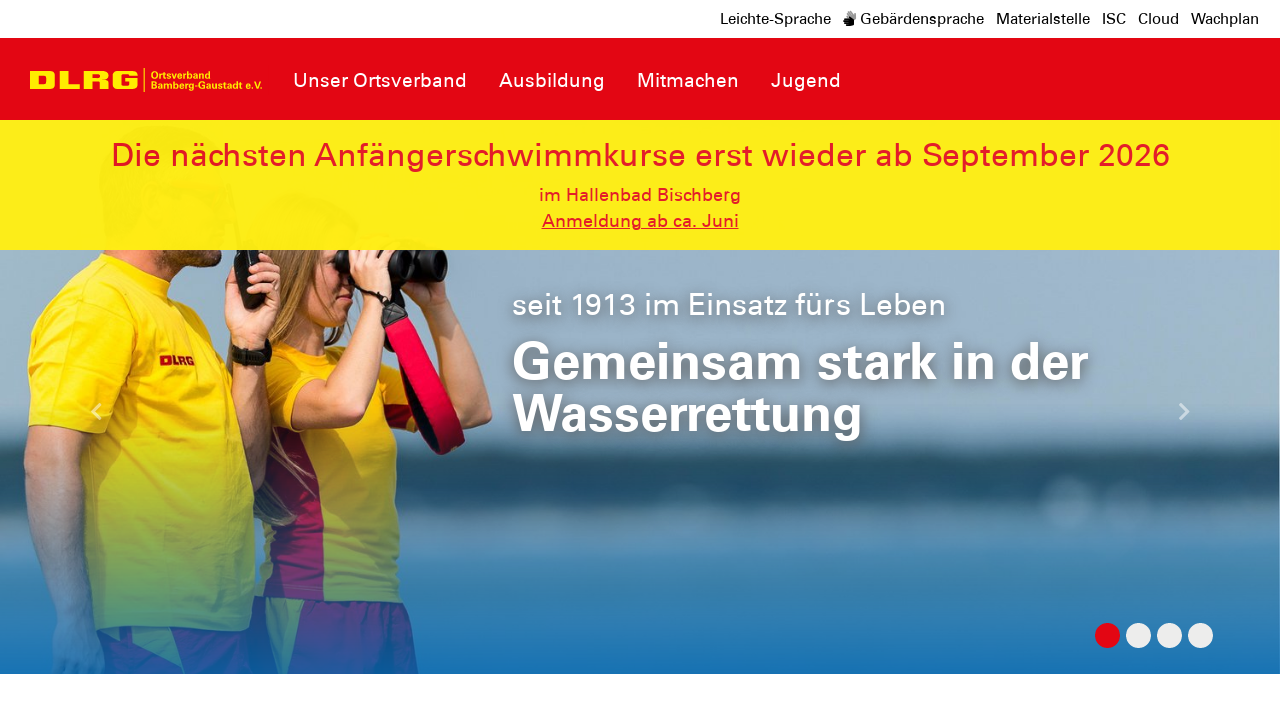

--- FILE ---
content_type: text/html; charset=utf-8
request_url: https://bamberg-gaustadt.dlrg.de/
body_size: 8873
content:
<!DOCTYPE html>
<html dir="ltr" lang="de-DE">
<head>

<meta charset="utf-8">
<!-- 
	Design and Development
		Jenko Sternberg Design GmbH
		Siedlerweg 18 / 38173 Apelnstedt
		web: www.jenkosternberg.de / email: info@jsdesign.de
		fon: +49 (0) 5333 94 77-10 / fax: +49 (0) 5333 94 77-44
	
	Development
	    DLRG Arbeitskreis IT
	    Im Niedernfeld 1-3
	    31542 Bad Nenndorf
	    web: dlrg.net / support: hilfe.dlrg.net

	This website is powered by TYPO3 - inspiring people to share!
	TYPO3 is a free open source Content Management Framework initially created by Kasper Skaarhoj and licensed under GNU/GPL.
	TYPO3 is copyright 1998-2026 of Kasper Skaarhoj. Extensions are copyright of their respective owners.
	Information and contribution at https://typo3.org/
-->



<title>Ortsverband Bamberg-Gaustadt e.V | DLRG Ortsverband Bamberg-Gaustadt e.V.</title>
<meta name="generator" content="TYPO3 CMS" />
<meta name="twitter:card" content="summary" />


<link rel="stylesheet" href="/global/layout/2019/css/stamm.css?1768141705" media="all">
<link rel="stylesheet" href="/typo3temp/assets/css/7015c8c4ac5ff815b57530b221005fc6.css?1697920404" media="all">






<meta name="viewport" content="width=device-width, initial-scale=1.0, maximum-scale=2.0, minimum-scale=1.0, user-scalable=yes" /><!-- Page-ID:424238-->

        
                <link rel="shortcut icon" href="https://api.dlrg.net/logo/v1/stammverband/favicon?size=196&line1=Ortsverband&line2=Bamberg-Gaustadt+e.V." sizes="196x196">
                <link rel="shortcut icon" href="https://api.dlrg.net/logo/v1/stammverband/favicon?size=32&line1=Ortsverband&line2=Bamberg-Gaustadt+e.V." sizes="32x32">
                <link rel="shortcut icon" href="https://api.dlrg.net/logo/v1/stammverband/favicon?size=16&line1=Ortsverband&line2=Bamberg-Gaustadt+e.V." sizes="16x16">
                <link rel="apple-touch-icon" href="https://api.dlrg.net/logo/v1/stammverband/favicon?size=180&line1=Ortsverband&line2=Bamberg-Gaustadt+e.V." sizes="180x180">
                <link rel="apple-touch-icon" href="https://api.dlrg.net/logo/v1/stammverband/favicon?size=167&line1=Ortsverband&line2=Bamberg-Gaustadt+e.V." sizes="167x167">
                <link rel="apple-touch-icon" href="https://api.dlrg.net/logo/v1/stammverband/favicon?size=152&line1=Ortsverband&line2=Bamberg-Gaustadt+e.V." sizes="152x152">
                <meta name="msapplication-square70x70logo" content="https://api.dlrg.net/logo/v1/stammverband/favicon?size=70&line1=Ortsverband&line2=Bamberg-Gaustadt+e.V.">
                <meta name="msapplication-square150x150logo" content="https://api.dlrg.net/logo/v1/stammverband/favicon?size=150&line1=Ortsverband&line2=Bamberg-Gaustadt+e.V.">
                <meta name="msapplication-wide310x150logo" content="https://api.dlrg.net/logo/v1/stammverband/favicon?size=310&line1=Ortsverband&line2=Bamberg-Gaustadt+e.V.">
                <meta name="msapplication-square310x310logo" content="https://api.dlrg.net/logo/v1/stammverband/favicon?size=310&line1=Ortsverband&line2=Bamberg-Gaustadt+e.V.">
            

        
        <link rel="preload" href="/global/layout/2019/font/dlrg_regular.woff2" as="font" type="font/woff2" crossorigin>
        <link rel="preload" href="/global/layout/2019/font/dlrg_bold.woff2" as="font" type="font/woff2" crossorigin>
        <link rel="preload" href="/global/layout/2019/fontawesome/fa-solid-900.woff2" as="font" type="font/woff2" crossorigin>
        







    
<link rel="canonical" href="https://bamberg-gaustadt.dlrg.de/"/>
</head>
<body id="startseite">




<div class="page"><section class="teaser"><header id="main-header"><div class="metaNav clearfix" id="metamenu"><div class="container"><nav class="navbar navbar-expand-lg float-right"><ul class="navbar-nav mr-auto"><li class="nav-item"><a class="nav-link " href="https://leichte-sprache.dlrg.de" target="_blank" rel="noopener noreferrer">
                            Leichte-Sprache
                        </a></li><li class="nav-item"><a class="nav-link " href="https://gebaerdensprache.dlrg.de/" target="_blank" rel="noopener noreferrer"><i class="fad fa-sign-language"></i> Gebärdensprache
                        </a></li><li class="nav-item"><a class="nav-link " href="https://shop.dlrg.de/" target="_blank" rel="noopener noreferrer">
                                        Materialstelle
                                    </a></li><li class="nav-item"><a class="nav-link " href="https://dlrg.net/" target="_blank" rel="noopener noreferrer">
                                        ISC
                                    </a></li><li class="nav-item"><a class="nav-link " href="https://www.dlrg.cloud/login" target="_blank" rel="noopener noreferrer">
                                        Cloud
                                    </a></li><li class="nav-item"><a class="nav-link " href="https://dlrg.net/index.php?doc=apps/wachplan" target="_blank" rel="noopener noreferrer">
                                        Wachplan
                                    </a></li></ul></nav></div></div><div class="container-fluid"><div class="container mainnav"><nav class="navbar navbar-expand-lg"><a class="navbar-brand" href="/"><img alt="" height="54" src="https://api.dlrg.net/logo/v1/stammverband/svg?line1=Ortsverband&amp;line2=Bamberg-Gaustadt+e.V." width="auto"></a><button aria-controls="navbarMainMenu" aria-expanded="false" aria-label="Toggle navigation" class="navbar-toggler" data-target="#navbarMainMenu" data-toggle="collapse" type="button"><span class="navbar-toggler-icon"></span></button><div class="collapse navbar-collapse" id="navbarMainMenu"><ul class="navbar-nav mr-auto"><li class="nav-item"><a class="nav-link" href="/der-ortsverband/"  title="Unser Ortsverband"><p>Unser Ortsverband</p></a><div class="navhover" style="display: none;"><div class="flex"><div class="subnavleft"><div class="image" style="background-image: url(/global/layout/2019/images/typo3/menu.jpg); background-repeat: no-repeat; background-size: auto 250px; width: 100%; height: 250px;"><div class="subnavTextBox"><span>Informiere dich!</span><p>
            Was die <b>DLRG</b> dir bietet
        </p></div></div><span class="title">Vorstand</span><p><i class="fa fa-envelope mr-2"></i><a class="email" href="#" data-mailto-token="nbjmup+jogpAcbncfsh.hbvtubeu/emsh/ef" data-mailto-vector="1">
                    info@bamberg-gaustadt.dlrg.de
                </a></p></div><ul aria-labelledby="navbarDropdown" class="level2 subnav1"><li class="nav-item"><a class="dropdown-item" href="/der-ortsverband/vorstand/"  title="Vorstandschaft"><p>Vorstandschaft</p></a></li><li class="nav-item"><a class="dropdown-item" href="/der-ortsverband/ansprechpartner/"  title="Fachbereiche"><p>Fachbereiche</p></a></li><li class="nav-item"><a class="dropdown-item" href="/der-ortsverband/geschaeftsstelle/"  title="Geschäftsstelle"><p>Geschäftsstelle</p></a></li><li class="nav-item"><a class="dropdown-item" href="/der-ortsverband/mitglied-werden/"  title="Mitglied werden"><p>Mitglied werden</p></a></li><li class="nav-item"><a class="dropdown-item" href="/der-ortsverband/partnerschaft-mit-der-oewr/"  title="Partnerschaft mit der ÖWR"><p>Partnerschaft mit der ÖWR</p></a></li><li class="nav-item"><a class="dropdown-item" href="/der-ortsverband/spenden/"  title="Spenden"><p>Spenden</p></a></li><li class="nav-item"><a class="dropdown-item" href="/der-ortsverband/downloads/"  title="Downloads"><p>Downloads</p></a></li></ul></div></div></li><li class="nav-item"><a class="nav-link" href="/ausbildung/"  title="Ausbildung"><p>Ausbildung</p></a><div class="navhover" style="display: none;"><div class="flex"><div class="subnavleft"><div class="image" style="background-image: url(/global/layout/2019/images/typo3/menu.jpg); background-repeat: no-repeat; background-size: auto 250px; width: 100%; height: 250px;"><div class="subnavTextBox"><span>Informiere dich!</span><p>
            Was die <b>DLRG</b> dir bietet
        </p></div></div><span class="title">Vorstand</span><p><i class="fa fa-envelope mr-2"></i><a class="email" href="#" data-mailto-token="nbjmup+jogpAcbncfsh.hbvtubeu/emsh/ef" data-mailto-vector="1">
                    info@bamberg-gaustadt.dlrg.de
                </a></p></div><ul aria-labelledby="navbarDropdown" class="level2 subnav1"><li class="nav-item"><a class="dropdown-item" href="/ausbildung/anmeldung/"  title="Anmeldung"><p>Anmeldung</p><span><i class="far fa-plus"></i></span></a><ul aria-labelledby="navbarDropdown" class="level3"><li class="nav-item"><a class="dropdown-item" href="/kurse-und-sicherheit/anmeldung/teilnahmebedingungen/"  title="Teilnahmebedingungen"><p>Teilnahmebedingungen</p></a></li></ul></li><li class="nav-item"><a class="dropdown-item" href="/ausbildung/schwimmen-lernen/"  title="Schwimmen lernen"><p>Schwimmen lernen</p></a></li><li class="nav-item"><a class="dropdown-item" href="/ausbildung/rettungsschwimmausbildung/"  title="Rettungsschwimmausbildung"><p>Rettungsschwimmausbildung</p></a></li><li class="nav-item"><a class="dropdown-item" href="/ausbildung/lehrgaenge-und-seminare/"  title="Lehrgänge und Seminare"><p>Lehrgänge und Seminare</p></a></li><li class="nav-item"><a class="dropdown-item" href="/ausbildung/ausbildungsstaetten/"  title="Ausbildungsstätten"><p>Ausbildungsstätten</p></a></li></ul></div></div></li><li class="nav-item"><a class="nav-link" href="/mitmachen/"  title="Mitmachen"><p>Mitmachen</p></a><div class="navhover" style="display: none;"><div class="flex"><div class="subnavleft"><div class="image" style="background-image: url(/global/layout/2019/images/typo3/menu.jpg); background-repeat: no-repeat; background-size: auto 250px; width: 100%; height: 250px;"><div class="subnavTextBox"><span>Informiere dich!</span><p>
            Was die <b>DLRG</b> dir bietet
        </p></div></div><span class="title">Vorstand</span><p><i class="fa fa-envelope mr-2"></i><a class="email" href="#" data-mailto-token="nbjmup+jogpAcbncfsh.hbvtubeu/emsh/ef" data-mailto-vector="1">
                    info@bamberg-gaustadt.dlrg.de
                </a></p></div><ul aria-labelledby="navbarDropdown" class="level2 subnav1"><li class="nav-item"><a class="dropdown-item" href="/mitmachen/training/"  title="Training"><p>Training</p></a></li><li class="nav-item"><a class="dropdown-item" href="/mitmachen/technik/"  title="Technik"><p>Technik</p><span><i class="far fa-plus"></i></span></a><ul aria-labelledby="navbarDropdown" class="level3"><li class="nav-item"><a class="dropdown-item" href="/mitmachen/technik/fahrzeuge/"  title="Fahrzeuge"><p>Fahrzeuge</p></a></li><li class="nav-item"><a class="dropdown-item" href="/mitmachen/technik/iuk/"  title="Information und Kommunikation"><p>Information und Kommunikation</p></a></li><li class="nav-item"><a class="dropdown-item" href="/mitmachen/technik/katastrophenschutz/"  title="Katastrophenschutz"><p>Katastrophenschutz</p></a></li><li class="nav-item"><a class="dropdown-item" href="/mitmachen/technik/medizin/"  title="Medizin"><p>Medizin</p></a></li><li class="nav-item"><a class="dropdown-item" href="/mitmachen/technik/psnv/"  title="PSNV"><p>PSNV</p></a></li><li class="nav-item"><a class="dropdown-item" href="/mitmachen/technik/rettungsschwimmen/"  title="Rettungsschwimmen"><p>Rettungsschwimmen</p></a></li><li class="nav-item"><a class="dropdown-item" href="/mitmachen/technik/schwimmen/"  title="Schwimmen"><p>Schwimmen</p></a></li><li class="nav-item"><a class="dropdown-item" href="/mitmachen/technik/stroemungsrettung/"  title="Strömungsrettung"><p>Strömungsrettung</p></a></li><li class="nav-item"><a class="dropdown-item" href="/mitmachen/technik/stuetzpunkt-viereth/"  title="Stützpunkt Viereth"><p>Stützpunkt Viereth</p></a></li><li class="nav-item"><a class="dropdown-item" href="/mitmachen/technik/tauchen/"  title="Tauchen"><p>Tauchen</p></a></li></ul></li><li class="nav-item"><a class="dropdown-item" href="/mitmachen/wasserrettungsdienst/"  title="Wasserrettungsdienst"><p>Wasserrettungsdienst</p><span><i class="far fa-plus"></i></span></a><ul aria-labelledby="navbarDropdown" class="level3"><li class="nav-item"><a class="dropdown-item" href="/mitmachen/schnelleinsatzgruppe/"  title="Schnelleinsatzgruppe"><p>Schnelleinsatzgruppe</p></a></li><li class="nav-item"><a class="dropdown-item" href="/mitmachen/wasserrettungsdienst/freibad/"  title="Freibad"><p>Freibad</p></a></li><li class="nav-item"><a class="dropdown-item" href="/mitmachen/wasserrettungsdienst/stuetzpunkt-viereth/"  title="Stützpunkt Viereth"><p>Stützpunkt Viereth</p></a></li></ul></li><li class="nav-item"><a class="dropdown-item" href="/mitmachen/termine/"  title="Termine"><p>Termine</p></a></li><li class="nav-item"><a class="dropdown-item" href="/mitmachen/fuer-mitglieder/"  title="Für Mitglieder"><p>Für Mitglieder</p><span><i class="far fa-plus"></i></span></a><ul aria-labelledby="navbarDropdown" class="level3"><li class="nav-item"><a class="dropdown-item" href="/mitmachen/fuer-mitglieder/datenschutz/"  title="Datenschutz"><p>Datenschutz</p></a></li><li class="nav-item"><a class="dropdown-item" href="/mitmachen/fuer-mitglieder/wachplaene/"  title="Wachpläne"><p>Wachpläne</p></a></li><li class="nav-item"><a class="dropdown-item" href="/mitmachen/fuer-mitglieder/internet-service-center-isc/"  title="Internet-Service-Center (ISC)"><p>Internet-Service-Center (ISC)</p></a></li><li class="nav-item"><a class="dropdown-item" href="/mitmachen/fuer-mitglieder/dlrg-account/"  title="DLRG-Account"><p>DLRG-Account</p></a></li></ul></li></ul></div></div></li><li class="nav-item"><a class="nav-link" href="/jugend/"  title="Jugend"><p>Jugend</p></a><div class="navhover" style="display: none;"><div class="flex"><div class="subnavleft"><div class="image" style="background-image: url(/global/layout/2019/images/typo3/menu.jpg); background-repeat: no-repeat; background-size: auto 250px; width: 100%; height: 250px;"><div class="subnavTextBox"><span>Informiere dich!</span><p>
            Was die <b>DLRG</b> dir bietet
        </p></div></div><span class="title">Vorstand</span><p><i class="fa fa-envelope mr-2"></i><a class="email" href="#" data-mailto-token="nbjmup+jogpAcbncfsh.hbvtubeu/emsh/ef" data-mailto-vector="1">
                    info@bamberg-gaustadt.dlrg.de
                </a></p></div><ul aria-labelledby="navbarDropdown" class="level2 subnav1"><li class="nav-item"><a class="dropdown-item" href="/jugend/ansprechpartner/"  title="Ansprechpartner"><p>Ansprechpartner</p></a></li><li class="nav-item"><a class="dropdown-item" href="/jugend/training/"  title="Training"><p>Training</p></a></li><li class="nav-item"><a class="dropdown-item" href="/jugend/jugend-einsatz-team/"  title="Jugend-Einsatz-Team"><p>Jugend-Einsatz-Team</p></a></li><li class="nav-item"><a class="dropdown-item" href="/jugend/veranstaltungen/"  title="Veranstaltungen"><p>Veranstaltungen</p></a></li></ul></div></div></li></ul></div><form class="form-inline normal"><a class="openCloseSearch" href="#"><i class="fa fa-search"></i></a></form></nav></div><div class="container mainnav mobilenav"><nav class="navbar navbar-expand-lg" id="navhead"><a class="navbar-brand" href="/"><img alt="" height="54" src="https://api.dlrg.net/logo/v1/stammverband/svg?line1=Ortsverband&amp;line2=Bamberg-Gaustadt+e.V." width="auto"></a><button aria-controls="navbarMainMenuMobile" aria-expanded="false" aria-label="Toggle navigation"
                            class="navbar-toggler" data-target="#navbarMainMenuMobile"
                            data-toggle="collapse" type="button"><span class="navbar-toggler-icon"></span></button><form class="form-inline normal"></form></nav><div class="collapse navbar-collapsed" id="navbarMainMenuMobile"><ul class="navbar-nav mr-auto"><li class="nav-item"><a class="nav-link" href="/der-ortsverband/"  title="Unser Ortsverband"><p>Unser Ortsverband</p></a><ul aria-labelledby="navbarDropdown" class="dropdown-menu level2"><li class="nav-item"><a class="dropdown-item back" href="#"><i class="fa fa-angle-left"></i> Zurück</a></li><li class="nav-item"><a class="dropdown-item" href="/der-ortsverband/vorstand/"  title="Vorstandschaft"><p>Vorstandschaft</p></a></li><li class="nav-item"><a class="dropdown-item" href="/der-ortsverband/ansprechpartner/"  title="Fachbereiche"><p>Fachbereiche</p></a></li><li class="nav-item"><a class="dropdown-item" href="/der-ortsverband/geschaeftsstelle/"  title="Geschäftsstelle"><p>Geschäftsstelle</p></a></li><li class="nav-item"><a class="dropdown-item" href="/der-ortsverband/mitglied-werden/"  title="Mitglied werden"><p>Mitglied werden</p></a></li><li class="nav-item"><a class="dropdown-item" href="/der-ortsverband/partnerschaft-mit-der-oewr/"  title="Partnerschaft mit der ÖWR"><p>Partnerschaft mit der ÖWR</p></a></li><li class="nav-item"><a class="dropdown-item" href="/der-ortsverband/spenden/"  title="Spenden"><p>Spenden</p></a></li><li class="nav-item"><a class="dropdown-item" href="/der-ortsverband/downloads/"  title="Downloads"><p>Downloads</p></a></li></ul><span><i class="fa fa-angle-right"></i></span></li></li><li class="nav-item"><a class="nav-link" href="/ausbildung/"  title="Ausbildung"><p>Ausbildung</p></a><ul aria-labelledby="navbarDropdown" class="dropdown-menu level2"><li class="nav-item"><a class="dropdown-item back" href="#"><i class="fa fa-angle-left"></i> Zurück</a></li><li class="nav-item"><a class="dropdown-item" href="/ausbildung/anmeldung/"  title="Anmeldung"><p>Anmeldung</p></a><ul aria-labelledby="navbarDropdown" class="level3"><li class="nav-item"><a class="dropdown-item back" href="#"><i class="fa fa-angle-left"></i> Zurück</a></li><li class="nav-item"><a class="dropdown-item" href="/kurse-und-sicherheit/anmeldung/teilnahmebedingungen/"  title="Teilnahmebedingungen"><p>Teilnahmebedingungen</p></a></li></ul><span><i class="fa fa-angle-right"></i></span></li></li><li class="nav-item"><a class="dropdown-item" href="/ausbildung/schwimmen-lernen/"  title="Schwimmen lernen"><p>Schwimmen lernen</p></a></li><li class="nav-item"><a class="dropdown-item" href="/ausbildung/rettungsschwimmausbildung/"  title="Rettungsschwimmausbildung"><p>Rettungsschwimmausbildung</p></a></li><li class="nav-item"><a class="dropdown-item" href="/ausbildung/lehrgaenge-und-seminare/"  title="Lehrgänge und Seminare"><p>Lehrgänge und Seminare</p></a></li><li class="nav-item"><a class="dropdown-item" href="/ausbildung/ausbildungsstaetten/"  title="Ausbildungsstätten"><p>Ausbildungsstätten</p></a></li></ul><span><i class="fa fa-angle-right"></i></span></li></li><li class="nav-item"><a class="nav-link" href="/mitmachen/"  title="Mitmachen"><p>Mitmachen</p></a><ul aria-labelledby="navbarDropdown" class="dropdown-menu level2"><li class="nav-item"><a class="dropdown-item back" href="#"><i class="fa fa-angle-left"></i> Zurück</a></li><li class="nav-item"><a class="dropdown-item" href="/mitmachen/training/"  title="Training"><p>Training</p></a></li><li class="nav-item"><a class="dropdown-item" href="/mitmachen/technik/"  title="Technik"><p>Technik</p></a><ul aria-labelledby="navbarDropdown" class="level3"><li class="nav-item"><a class="dropdown-item back" href="#"><i class="fa fa-angle-left"></i> Zurück</a></li><li class="nav-item"><a class="dropdown-item" href="/mitmachen/technik/fahrzeuge/"  title="Fahrzeuge"><p>Fahrzeuge</p></a></li><li class="nav-item"><a class="dropdown-item" href="/mitmachen/technik/iuk/"  title="Information und Kommunikation"><p>Information und Kommunikation</p></a></li><li class="nav-item"><a class="dropdown-item" href="/mitmachen/technik/katastrophenschutz/"  title="Katastrophenschutz"><p>Katastrophenschutz</p></a></li><li class="nav-item"><a class="dropdown-item" href="/mitmachen/technik/medizin/"  title="Medizin"><p>Medizin</p></a></li><li class="nav-item"><a class="dropdown-item" href="/mitmachen/technik/psnv/"  title="PSNV"><p>PSNV</p></a></li><li class="nav-item"><a class="dropdown-item" href="/mitmachen/technik/rettungsschwimmen/"  title="Rettungsschwimmen"><p>Rettungsschwimmen</p></a></li><li class="nav-item"><a class="dropdown-item" href="/mitmachen/technik/schwimmen/"  title="Schwimmen"><p>Schwimmen</p></a></li><li class="nav-item"><a class="dropdown-item" href="/mitmachen/technik/stroemungsrettung/"  title="Strömungsrettung"><p>Strömungsrettung</p></a></li><li class="nav-item"><a class="dropdown-item" href="/mitmachen/technik/stuetzpunkt-viereth/"  title="Stützpunkt Viereth"><p>Stützpunkt Viereth</p></a></li><li class="nav-item"><a class="dropdown-item" href="/mitmachen/technik/tauchen/"  title="Tauchen"><p>Tauchen</p></a></li></ul><span><i class="fa fa-angle-right"></i></span></li></li><li class="nav-item"><a class="dropdown-item" href="/mitmachen/wasserrettungsdienst/"  title="Wasserrettungsdienst"><p>Wasserrettungsdienst</p></a><ul aria-labelledby="navbarDropdown" class="level3"><li class="nav-item"><a class="dropdown-item back" href="#"><i class="fa fa-angle-left"></i> Zurück</a></li><li class="nav-item"><a class="dropdown-item" href="/mitmachen/schnelleinsatzgruppe/"  title="Schnelleinsatzgruppe"><p>Schnelleinsatzgruppe</p></a></li><li class="nav-item"><a class="dropdown-item" href="/mitmachen/wasserrettungsdienst/freibad/"  title="Freibad"><p>Freibad</p></a></li><li class="nav-item"><a class="dropdown-item" href="/mitmachen/wasserrettungsdienst/stuetzpunkt-viereth/"  title="Stützpunkt Viereth"><p>Stützpunkt Viereth</p></a></li></ul><span><i class="fa fa-angle-right"></i></span></li></li><li class="nav-item"><a class="dropdown-item" href="/mitmachen/termine/"  title="Termine"><p>Termine</p></a></li><li class="nav-item"><a class="dropdown-item" href="/mitmachen/fuer-mitglieder/"  title="Für Mitglieder"><p>Für Mitglieder</p></a><ul aria-labelledby="navbarDropdown" class="level3"><li class="nav-item"><a class="dropdown-item back" href="#"><i class="fa fa-angle-left"></i> Zurück</a></li><li class="nav-item"><a class="dropdown-item" href="/mitmachen/fuer-mitglieder/datenschutz/"  title="Datenschutz"><p>Datenschutz</p></a></li><li class="nav-item"><a class="dropdown-item" href="/mitmachen/fuer-mitglieder/wachplaene/"  title="Wachpläne"><p>Wachpläne</p></a></li><li class="nav-item"><a class="dropdown-item" href="/mitmachen/fuer-mitglieder/internet-service-center-isc/"  title="Internet-Service-Center (ISC)"><p>Internet-Service-Center (ISC)</p></a></li><li class="nav-item"><a class="dropdown-item" href="/mitmachen/fuer-mitglieder/dlrg-account/"  title="DLRG-Account"><p>DLRG-Account</p></a></li></ul><span><i class="fa fa-angle-right"></i></span></li></li></ul><span><i class="fa fa-angle-right"></i></span></li></li><li class="nav-item"><a class="nav-link" href="/jugend/"  title="Jugend"><p>Jugend</p></a><ul aria-labelledby="navbarDropdown" class="dropdown-menu level2"><li class="nav-item"><a class="dropdown-item back" href="#"><i class="fa fa-angle-left"></i> Zurück</a></li><li class="nav-item"><a class="dropdown-item" href="/jugend/ansprechpartner/"  title="Ansprechpartner"><p>Ansprechpartner</p></a></li><li class="nav-item"><a class="dropdown-item" href="/jugend/training/"  title="Training"><p>Training</p></a></li><li class="nav-item"><a class="dropdown-item" href="/jugend/jugend-einsatz-team/"  title="Jugend-Einsatz-Team"><p>Jugend-Einsatz-Team</p></a></li><li class="nav-item"><a class="dropdown-item" href="/jugend/veranstaltungen/"  title="Veranstaltungen"><p>Veranstaltungen</p></a></li></ul><span><i class="fa fa-angle-right"></i></span></li></li></ul></div></div></div><div class="breadcrumb-nav container-fluid position-absolute"><div class="page-disruptor alert-dlrg"><h3>Die nächsten Anfängerschwimmkurse erst wieder ab September 2026</h3><p>im Hallenbad Bischberg</p><a href="https://tv.dlrg.de/index.php?id=477100&amp;L=0">Anmeldung ab ca. Juni</a></div><div class="container mw-100"><nav aria-label="breadcrumb"><ol class="float-left breadcrumb"><li class="breadcrumb-item"><a href="/">Home</a></li></ol></nav></div></div></header><div class="container-fluid"><div class="carousel slide carousel-fade" data-ride="carousel" id="headerCarousel"><ol class="carousel-indicators"><li class="active" data-slide-to="0" data-target="#headerCarousel"></li><li class="" data-slide-to="1" data-target="#headerCarousel"></li><li class="" data-slide-to="2" data-target="#headerCarousel"></li><li class="" data-slide-to="3" data-target="#headerCarousel"></li></ol><div class="carousel-inner slider-100"><div class="carousel-item  active"><picture><source media="(max-width: 500px)" srcset="/typo3temp/assets/_processed_/c/8/csm_ausschau_7a89302472.jpg" /><source media="(max-width: 992px)" srcset="/typo3temp/assets/_processed_/c/8/csm_ausschau_c27f39996e.jpg" /><source media="(max-width: 1500px)" srcset="/typo3temp/assets/_processed_/c/8/csm_ausschau_d684c1dfdd.jpg" /><source srcset="/typo3temp/assets/_processed_/c/8/csm_ausschau_000807cd28.jpg" /><img src="/typo3temp/assets/_processed_/c/8/csm_ausschau_000807cd28.jpg" alt="" /></picture><div class="imgGradient"></div><div class="carousel-caption d-md-block"
                                         style="left:40%; max-width:calc(95% - 40%);top:30%;"><p>seit 1913 im Einsatz fürs Leben</p><p class="slideHeader">Gemeinsam stark in der Wasserrettung</p></div></div><div class="carousel-item "><picture><source media="(max-width: 500px)" srcset="/typo3temp/assets/_processed_/4/0/csm_schwimmkurs_e150204d69.jpg" /><source media="(max-width: 992px)" srcset="/typo3temp/assets/_processed_/4/0/csm_schwimmkurs_925dbb679c.jpg" /><source media="(max-width: 1500px)" srcset="/typo3temp/assets/_processed_/4/0/csm_schwimmkurs_a889375ae0.jpg" /><source srcset="/typo3temp/assets/_processed_/4/0/csm_schwimmkurs_50417ef1b2.jpg" /><img src="/typo3temp/assets/_processed_/4/0/csm_schwimmkurs_50417ef1b2.jpg" alt="" /></picture><div class="imgGradient"></div><div class="carousel-caption d-md-block"
                                         style="left:5%; max-width:calc(95% - 5%);top:30%;"><p>Schwimmkurse für Kinder</p><p class="slideHeader">Für mehr Sicherheit im Wasser</p></div></div><div class="carousel-item "><picture><source media="(max-width: 500px)" srcset="/typo3temp/assets/_processed_/8/2/csm_zuUns_407f4ee5c9.jpg" /><source media="(max-width: 992px)" srcset="/typo3temp/assets/_processed_/8/2/csm_zuUns_23fd7988db.jpg" /><source media="(max-width: 1500px)" srcset="/typo3temp/assets/_processed_/8/2/csm_zuUns_4ac94dc6bb.jpg" /><source srcset="/typo3temp/assets/_processed_/8/2/csm_zuUns_24e5d11871.jpg" /><img src="/typo3temp/assets/_processed_/8/2/csm_zuUns_24e5d11871.jpg" alt="" /></picture><div class="imgGradient"></div><div class="carousel-caption d-md-block"
                                         style="left:5%; max-width:calc(95% - 5%);top:55%;"><p>Komm zu uns</p><p class="slideHeader">Jeder kann helfen, auch du!</p></div></div><div class="carousel-item "><picture><source media="(max-width: 500px)" srcset="/typo3temp/assets/_processed_/5/2/csm_stetsImBlick_a9b3b8b732.jpg" /><source media="(max-width: 992px)" srcset="/typo3temp/assets/_processed_/5/2/csm_stetsImBlick_0878fd14be.jpg" /><source media="(max-width: 1500px)" srcset="/typo3temp/assets/_processed_/5/2/csm_stetsImBlick_d8546fc17c.jpg" /><source srcset="/typo3temp/assets/_processed_/5/2/csm_stetsImBlick_2705fb3241.jpg" /><img src="/typo3temp/assets/_processed_/5/2/csm_stetsImBlick_2705fb3241.jpg" alt="" /></picture><div class="imgGradient"></div><div class="carousel-caption d-md-block"
                                         style="left:5%; max-width:calc(95% - 5%);top:30%;"><p>Jede Unterstützung zählt</p><p class="slideHeader">Deine Spende rettet Leben</p></div></div></div><a class="carousel-control-prev" data-slide="prev" href="#headerCarousel" role="button"><i class="fa fa-chevron-left"></i><span class="sr-only">Letzte</span></a><a class="carousel-control-next" data-slide="next" href="#headerCarousel" role="button"><i class="fa fa-chevron-right"></i><span class="sr-only">Nächste</span></a></div></div></section><div class="sticky-contact sticky-seite sticky-animation"><div class="icon"><img alt="Kontakt" src="/global/layout/2019/images/contact-blue.svg"></div><div class="content"><div class="sticky"><div class="container-fluid"><div class="row no-gutters"><div class="col-12"><h3 class="headline redBox bgRed textYellow teaser">Nimm Kontakt auf</h3><p class="pl-4"> Vollständige Liste der <a href="/der-ortsverband/ansprechpartner/">Ansprechpartner der <strong>
                        DLRG Ortsverband Bamberg-Gaustadt e.V.
                        </strong> findest du hier </a>.
                </p></div><div class="col-12  text-center pt-4 border-right"><a href="#" data-mailto-token="nbjmup+jogpAcbncfsh.hbvtubeu/emsh/ef" data-mailto-vector="1"><div class="iconContent"><img alt="Kontakt-Icon" src="/global/layout/2019/images/envelope_blue.svg"></div><p class="textBlue">Kontakt</p></a><p class="">Schreib uns eine
                            <a href="#" data-mailto-token="nbjmup+jogpAcbncfsh.hbvtubeu/emsh/ef" data-mailto-vector="1">
                                E-Mail
                            </a>
                            mit Fragen, Kommentaren oder Feedback.
                        </p></div></div></div></div></div></div><!-- MAIN CONTENT --><main id="main-content"><!--TYPO3SEARCH_begin--><div class="container"><div class="frame frame-default frame-type-text frame-layout-0 frame-space-before-medium frame-space-after-medium"
                     id="c1388974"><h2 class="">
                Herzlich willkommen
            </h2><p>auf der Homepage der DLRG Bamberg-Gaustadt e.V.</p><p>Wir sind die örtliche Vertretung der weltweit größten, ehrenamtlichen Wasserrettungsorganisation.</p><p>Die 1.600.000 Mitglieder und Förderer der DLRG sind nur <strong>ein</strong> Grund von vielen.</p><p>Die DLRG wurde im Jahr 1913 in Leipzig gegründet, um Menschen vor dem Ertrinken zu retten.</p><p>Seit 1950 haben bei uns 23 Millionen Menschen ihre Schwimmprüfung bestanden und ca. 5 Millionen Menschen haben ihre Prüfung zum Rettungsschwimmer abgelegt.</p><p>Unsere Mitglieder im Ehrenamt arbeiten pro Jahr 10,2 Millionen Stunden. Das entspricht ca. <strong>1.165 Jahren freiwilliger Arbeit</strong>!</p><p>Unsere wichtigsten Aufgaben sind:</p><ul><li>Ausbildung im Schwimmen und in der Selbstrettung</li><li>Ausbildung im Rettungschwimmen</li><li>Weiterqualifizierung von Rettungsschwimmern für Ausbildung und Einsatz</li><li>Aus- und Fortbildung in Erster Hilfe und im Sanitätswesen</li><li>Jugendarbeit und Nachwuchsförderung</li><li>Information über Gefahren im und am Wasser</li><li>Organisation und Durchführung eines flächendeckenden Wasserrettungsdienstes</li><li>Mitarbeit im Zivil-/Katastrophenschutz (Bevölkerungsschutz) und Rettungsdienst</li></ul><p>&nbsp;</p></div></div><div id="c1128596" class="frame frame-default frame-type-dlrgsvtmpl2019_grid3spalten frame-layout-0 frame-space-before-medium"><div class="position-relative overflow-hidden"><div class="container dlrg-spaltenelement"><div class="row grid33_33_33"><div class="col-12 col-md-6 col-lg-4"><div id="c1128597" class="frame frame-default frame-type-dlrgsvtmpl2019_teaserbox frame-layout-0 frame-space-before-medium"><div class="container"><!--Teaserbox Hover--><div class="teaserbox dlrg-flexbox"><a href="/mitmachen/technik/schwimmen/" class="dlrg-flexbox"><div class="bgBlue position-relative dlrg-flexbox"><picture><source media="(max-width: 500px)" srcset="https://bamberg-gaustadt.dlrg.de/assetService/g-3/a1271/vp/w500/KinderBeckenrand.jpg" /><source media="(max-width: 1000px)" srcset="https://bamberg-gaustadt.dlrg.de/assetService/g-3/a1271/vp/w1000/KinderBeckenrand.jpg" /><source srcset="https://bamberg-gaustadt.dlrg.de/assetService/g-3/a1271/vp/w1590/KinderBeckenrand.jpg" /><img src="https://bamberg-gaustadt.dlrg.de/assetService/g-3/a1271/vp/w1590/KinderBeckenrand.jpg" alt="" class="imgTransparent img-fluid" /></picture><div class="text-bottom img-cont"><div class="redBox bgRed textYellow teaser">Komm ins Wasser</div><div class="whiteBox bgWhite">Schwimmkurse</div><div class="hovertext"><p>Mache einen Schwimmkurs bei uns!</p></div></div><div class="linktext">Schwimmkurs<img src="/global/layout/2019/images/whiteArrow.svg"></div></div></a></div></div></div></div><div class="col-12 col-md-6 col-lg-4"><div id="c1128598" class="frame frame-default frame-type-dlrgsvtmpl2019_teaserbox frame-layout-0 frame-space-before-medium"><div class="container"><!--Teaserbox Hover--><div class="teaserbox dlrg-flexbox"><a href="/der-ortsverband/mitglied-werden/" class="dlrg-flexbox"><div class="bgBlue position-relative dlrg-flexbox"><picture><source media="(max-width: 500px)" srcset="https://bamberg-gaustadt.dlrg.de/assetService/g-3/a624/vp/w500/Fernglas.jpg" /><source media="(max-width: 1000px)" srcset="https://bamberg-gaustadt.dlrg.de/assetService/g-3/a624/vp/w1000/Fernglas.jpg" /><source srcset="https://bamberg-gaustadt.dlrg.de/assetService/g-3/a624/vp/w1590/Fernglas.jpg" /><img src="https://bamberg-gaustadt.dlrg.de/assetService/g-3/a624/vp/w1590/Fernglas.jpg" alt="" class="imgTransparent img-fluid" /></picture><div class="text-bottom img-cont"><div class="redBox bgRed textYellow teaser">Engagiere Dich!</div><div class="whiteBox bgWhite">Werde Mitglied</div><div class="hovertext"><p>Nimm teil am Leben in der DLRG.</p></div></div><div class="linktext">Mitmachen<img src="/global/layout/2019/images/whiteArrow.svg"></div></div></a></div></div></div></div><div class="col-12 col-lg-4"><div id="c1325804" class="frame frame-default frame-type-dlrgsvtmpl2019_teaserbox frame-layout-0 frame-space-before-medium"><div class="container"><!--Teaserbox Hover--><div class="teaserbox dlrg-flexbox"><a href="/mitmachen/technik/rettungsschwimmen/" class="dlrg-flexbox"><div class="bgBlue position-relative dlrg-flexbox"><picture><source media="(max-width: 500px)" srcset="https://bamberg-gaustadt.dlrg.de/assetService/g-3/a1246/vp/w500/Rettungsschwimmen01.jpg" /><source media="(max-width: 1000px)" srcset="https://bamberg-gaustadt.dlrg.de/assetService/g-3/a1246/vp/w1000/Rettungsschwimmen01.jpg" /><source srcset="https://bamberg-gaustadt.dlrg.de/assetService/g-3/a1246/vp/w1590/Rettungsschwimmen01.jpg" /><img src="https://bamberg-gaustadt.dlrg.de/assetService/g-3/a1246/vp/w1590/Rettungsschwimmen01.jpg" alt="" class="imgTransparent img-fluid" /></picture><div class="text-bottom img-cont"><div class="redBox bgRed textYellow teaser">Sei ein Lebensretter!</div><div class="whiteBox bgWhite">Bilde Dich zum Rettungsschwimmer aus</div><div class="hovertext"><p>Mache bei uns eine Rettungsschwimmerausbildung</p></div></div></div></a></div></div></div></div></div></div></div></div><div id="c1128600" class="frame frame-default frame-type-dlrgsvtmpl2019_grid1spalte frame-layout-0 frame-space-before-extra-large"><div class="position-relative overflow-hidden"><div class="container"><div class="row grid100"><div class="col-12"></div></div></div></div></div><div id="c1128603" class="frame frame-default frame-type-list frame-layout-0 frame-space-before-medium frame-space-after-medium"><div class="container"><div id='bootbox' class='bs-component'></div><div id='calendar_ex' class='bs-component'></div></div></div><div class="container-fluid"><div class="frame frame-default frame-type-html frame-layout-0 frame-space-before-medium"
                     id="c1358065"><span id="fc-27264"></span><script>
var fcr = Math.floor(Math.random()*99999999999);
var _fcc = _fcc || []; _fcc.push(["27264"]); _fcc.push(["gray"]);(function(){
var fc = document.createElement("script");fc.async = true;
fc.src = "https://www.fastcounter.de/fcount.php?rnd=" + fcr;
var sc = document.getElementById("fc-27264");
sc.appendChild(fc);
})();</script><noscript><a href="https://www.fastcounter.de/stats/27264/dashboard" rel="nofollow" target="_blank" title="Kostenloser Besucherz&auml;hler"><img src="https://www.fastcounter.de/fcounter.php?id=27264;" alt="Kostenloser Besucherz&auml;hler" title="Kostenloser Besucherz&auml;hler"></a></noscript></div></div><!--TYPO3SEARCH_end--></main><!-- hidden template for cookie consent --><div class="cc-d-none" id="cc-template"><div class="cc-popup"><div class="cc-content"><h2>Diese Website benutzt Cookies.</h2><p>Diese Webseite nutzt Tracking-Technologie, um die Zahl der Besucher zu ermitteln und um unser Angebot
                stetig verbessern zu können.</p><div class="cc-button-wrapper"><button id="cc-allow-all">Einverstanden</button><button id="cc-deny-all">Nicht einverstanden</button><button id="cc-show-details">mehr erfahren</button></div><div class="cc-d-none" id="cc-details"><div class="cc-d-none" id="cc-essential"><h2>Wesentlich</h2><table></table><!-- TODO: Remove Checkbox here and in JS-File --><p><input disabled id="cc-essential-check" type="checkbox"/><label for="cc-essential-check">zustimmen</label></p></div><div class="cc-d-none" id="cc-statistical"><h2>Statistik</h2><table></table><p><input id="cc-statistical-check" type="checkbox"/><label for="cc-statistical-check">zustimmen</label></p></div><div class="cc-d-none" id="cc-marketing"><h2>Marketing</h2><table></table><p><input id="cc-marketing-check" type="checkbox"/><label for="cc-marketing-check">zustimmen</label></p></div><button class="cc-d-none" id="cc-save">Speichern</button></div><p>Die Auswahl (auch die Ablehnung) wird dauerhaft gespeichert. Über die <a href="/impressum-und-datenschutz/">Datenschutzseite</a> lässt sich die Auswahl zurücksetzen.</p></div></div></div><!-- / hidden template for cookie consent --><!-- Footer --><footer class="page-footer"><!-- Footer Links --><div class="container sitebar"><div class="row"><div class="col-sm-6 col-lg-8 col-12"><div class="container-fluid"><nav class="row"><ul class="navbar-nav col-12"><div class="row"><li class="nav-item col-xl col-lg-6 col-12"><a class="nav-link" href="/der-ortsverband/"  title="Unser Ortsverband"><p>Unser Ortsverband</p></a><ul><li><a  href="/der-ortsverband/vorstand/"  title="Vorstandschaft"><p>Vorstandschaft</p></a></li><li><a  href="/der-ortsverband/ansprechpartner/"  title="Fachbereiche"><p>Fachbereiche</p></a></li><li><a  href="/der-ortsverband/geschaeftsstelle/"  title="Geschäftsstelle"><p>Geschäftsstelle</p></a></li><li><a  href="/der-ortsverband/mitglied-werden/"  title="Mitglied werden"><p>Mitglied werden</p></a></li><li><a  href="/der-ortsverband/partnerschaft-mit-der-oewr/"  title="Partnerschaft mit der ÖWR"><p>Partnerschaft mit der ÖWR</p></a></li><li><a  href="/der-ortsverband/spenden/"  title="Spenden"><p>Spenden</p></a></li><li><a  href="/der-ortsverband/downloads/"  title="Downloads"><p>Downloads</p></a></li></ul></li><li class="nav-item col-xl col-lg-6 col-12"><a class="nav-link" href="/ausbildung/"  title="Ausbildung"><p>Ausbildung</p></a><ul><li><a  href="/ausbildung/anmeldung/"  title="Anmeldung"><p>Anmeldung</p></a></li><li><a  href="/ausbildung/schwimmen-lernen/"  title="Schwimmen lernen"><p>Schwimmen lernen</p></a></li><li><a  href="/ausbildung/rettungsschwimmausbildung/"  title="Rettungsschwimmausbildung"><p>Rettungsschwimmausbildung</p></a></li><li><a  href="/ausbildung/lehrgaenge-und-seminare/"  title="Lehrgänge und Seminare"><p>Lehrgänge und Seminare</p></a></li><li><a  href="/ausbildung/ausbildungsstaetten/"  title="Ausbildungsstätten"><p>Ausbildungsstätten</p></a></li></ul></li><li class="nav-item col-xl col-lg-6 col-12"><a class="nav-link" href="/mitmachen/"  title="Mitmachen"><p>Mitmachen</p></a><ul><li><a  href="/mitmachen/training/"  title="Training"><p>Training</p></a></li><li><a  href="/mitmachen/technik/"  title="Technik"><p>Technik</p></a></li><li><a  href="/mitmachen/wasserrettungsdienst/"  title="Wasserrettungsdienst"><p>Wasserrettungsdienst</p></a></li><li><a  href="/mitmachen/termine/"  title="Termine"><p>Termine</p></a></li><li><a  href="/mitmachen/fuer-mitglieder/"  title="Für Mitglieder"><p>Für Mitglieder</p></a></li></ul></li><li class="nav-item col-xl col-lg-6 col-12"><a class="nav-link" href="/jugend/"  title="Jugend"><p>Jugend</p></a><ul><li><a  href="/jugend/ansprechpartner/"  title="Ansprechpartner"><p>Ansprechpartner</p></a></li><li><a  href="/jugend/training/"  title="Training"><p>Training</p></a></li><li><a  href="/jugend/jugend-einsatz-team/"  title="Jugend-Einsatz-Team"><p>Jugend-Einsatz-Team</p></a></li><li><a  href="/jugend/veranstaltungen/"  title="Veranstaltungen"><p>Veranstaltungen</p></a></li></ul></li></div></ul></nav></div></div><div class="col-sm-6 col-lg-4"><div class="adress"><h5>
        DLRG - Deutsche<br/>Lebens-Rettungs-Gesellschaft<br/>Ortsverband Bamberg-Gaustadt e.V.
    </h5>
    
        Spendenkonto
        <br/>
        Sparkasse Bamberg<br/>
        IBAN: DE90 7705 0000 0210 3533 30
        
            <br/>BIC: BYLADEM1SKB
        
        
    
</div><div class="social-media py-3"><h5><b>DLRG</b> in den sozialen Netzwerken</h5><a rel="noopener noreferrer" target="_blank" href="https://de-de.facebook.com/dlrg.bamberg.gaustadt"><i class="fab blue fa-facebook-f"></i></a><a rel="noopener noreferrer" target="_blank" href="https://www.instagram.com/dlrg.bamberg.gaustadt?utm_source"><i class="fab blue fa-instagram"></i></a></div></div></div></div><div class="container text-left py-3 pr-3">Die DLRG Bamberg-Gaustadt e.V. ist wegen Förderung der Rettung aus Lebensgefahr von der Körperschaftssteuer befreit (St.Nr. 207/107/60226, Finanzamt Bamberg).</div><div class="container-fluid bauchbinde py-3 pr-3"><img height="54" loading="lazy" src="/global/layout/2019/images/DLRG-Logo.svg" width="auto"></div><div class="container"><div class="row"><div class="col-sm-6 col-lg-4"><nav class="navbar navbar-default navbar-expand-lg"><div class="navbar-collapse footerNav" id="navbarColor01"><ul class="navbar-nav mr-auto"><li class="nav-item"><a class="nav-link" href="/impressum-und-datenschutz/">Impressum</a></li><li class="nav-item"><a class="nav-link" href="/impressum-und-datenschutz/">Datenschutz</a></li><li class="nav-item"><a class="nav-link" href="/sitemap/">Sitemap</a></li></ul></div></nav></div><div class="col-sm-6 col-lg-8 col-12"><nav class="navbar navbar-default navbar-expand-lg linksGld"><div class="navbar-collapse footerNav" id="navbarColor01"><ul class="navbar-nav mr-auto"><li class="nav-item"><a class="nav-link" href="https://dlrg.de" rel="noopener noreferrer" target="_blank">Bundesverband</a></li><li class="nav-item"><a class="nav-link" rel="noopener noreferrer" target="_blank" href="https://bayern.dlrg.de">
                            Landesverband Bayern e.V.
                        </a></li><li class="nav-item"><a class="nav-link" rel="noopener noreferrer" target="_blank" href="https://bez-oberfranken.dlrg.de">
                            Bezirk Oberfranken e.V.
                        </a></li></ul></div></nav></div></div></div></footer></div><!--JS laden--><!-- TODO: Remve script Tag if Internet Explorer is dead --><script>
        (function () {
            let hideDeprecatedWarning = !sessionStorage.getItem("hideDeprecatedWarning");
            let internetExplorer = !(!window.document.documentMode);
            if (hideDeprecatedWarning && internetExplorer) {
                var script = document.createElement("script");
                script.src = "/global/layout/2019/js/deprecated-browser.js"
                document.head.appendChild(script);
            }
        }());
    </script><script type="application/ld+json">{"@context":"https://schema.org","@type":"ngo","url":"https://bamberg-gaustadt.dlrg.de","logo":"https://api.dlrg.net/logo/v1/stammverband/png?size=144&line1=Ortsverband&line2=Bamberg-Gaustadt+e.V.","address":{"@type":"PostalAddress","streetAddress":"Margaretendamm 39","addressLocality":"Bamberg","postalCode":"96052","addressCountry":"DE"},"name":"DLRG Ortsverband Bamberg-Gaustadt e.V.","telephone":"0951 602467","geo":{"@type":"GeoCoordinates","latitude":"49.92450600","longitude":"10.90958800"}}</script>

<script src="/global/layout/2019/js/main.js?1761121085" type="text/javascript"></script>
<script src="/global/Apps/Termin20/js/BigOhneZeitUndIcon.js" type="text/javascript"></script>
<script src="/global/Apps/Termin20/js/dlrgfullcalenderPublic.js" type="text/javascript"></script>
<script async="async" src="/typo3temp/assets/js/cfd16b174d7f7b046e20adbc2e0a1094.js?1697920385"></script>
<script>
/*<![CDATA[*/
/**/
var dataurl = "\/termine.json"

/*svtmpl*/
document.addEventListener('DOMContentLoaded', function () {
        var cookieConsent = new CookieConsent();
cookieConsent.run();
        });

/*]]>*/
</script>

</body>
</html>

--- FILE ---
content_type: text/html; charset=utf-8
request_url: https://bamberg-gaustadt.dlrg.de/termine.json?start=2025-12-29T00%3A00%3A00Z&end=2026-02-02T00%3A00%3A00Z
body_size: 1446
content:
[{"termin_uid":4017315,"id":4017315,"groupId":4017315,"terminownergldid":222,"title":"Wasserretterausbildung","start":"2026-01-03T00:00:00+01:00","end":"2026-01-05T00:00:00+01:00","allDay":true,"terminurl":"\/termindetails\/wasserretterausbildung-4017315-t\/","description":"<p>Wasserretterausbildung mit \u00dcbernachtung im WRZ.&nbsp;<\/p>\r\n\r\n<p>- U.a. Modul Dunkelheit (405)<\/p>\r\n\r\n<p>- Vorherige Teilnahme am Basismodul (401) empfohlen<\/p>\r\n\r\n<p>&nbsp;<\/p>\r\n","ort":"Bamberg","strasse":"Margaretendamm 39","plz":"96052","kategorien":["Ausbildung"],"veranstalter":" DLRG-OV Bamberg-Gaustadt e. V.","frei":1,"icon":"","backgroundColor":"#00ffff","borderColor":"#000000","textColor":"#000000","owner":"eigen","editable":false,"deletable":false,"terminserie":0,"terminserie_text":null,"author":"","typ":"termin","typid":null,"lehrgangurl":""},{"termin_uid":4017332,"id":4017332,"groupId":4017332,"terminownergldid":222,"title":"St\u00e4rkeantrinken","start":"2026-01-06T10:00:00+01:00","end":"2026-01-06T20:00:00+01:00","allDay":false,"terminurl":"\/termindetails\/staerkeantrinken-4017332-t\/","description":"<p>J\u00e4hrliches St\u00e4rke antrinken bei Wei\u00dfw\u00fcrsten und Wei\u00dfbier.<\/p>\r\n\r\n<p>R\u00fcckfragen an: otmar.bauer@bamberg-gaustadt.dlrg.de<\/p>\r\n","ort":"Bamberg","strasse":"Margaretendamm 39","plz":"96052","kategorien":["Vereinsarbeit"],"veranstalter":" DLRG-OV Bamberg-Gaustadt e. V.","frei":1,"icon":"","backgroundColor":"#e30613","borderColor":"#ffed00","textColor":"#ffed00","owner":"eigen","editable":false,"deletable":false,"terminserie":0,"terminserie_text":null,"author":"","typ":"termin","typid":null,"lehrgangurl":""},{"termin_uid":4256744,"id":4256744,"groupId":4256744,"terminownergldid":222,"title":"Rettungsschwimmer Bronze\/Silber November 2025","start":"2026-01-08T20:00:00+01:00","end":"2026-01-08T21:30:00+01:00","allDay":false,"terminurl":"\/ausbildung\/anmeldung\/rettungsschwimmer-bronzesilber-november-2025-315958-s\/#seminarDetail","description":"","ort":"Bamberg","strasse":"P\u00f6deldorfer Str. 176","plz":"96052","kategorien":["Ausbildung"],"veranstalter":" DLRG-OV Bamberg-Gaustadt e. V.","frei":1,"icon":["users"],"backgroundColor":"#00ffff","borderColor":"#000000","textColor":"#000000","owner":"eigen","editable":false,"deletable":false,"terminserie":0,"terminserie_text":null,"author":"Thorsten Kr\u00fcger","typ":"lehrgang","typid":315958,"lehrgangurl":"\/ausbildung\/anmeldung\/rettungsschwimmer-bronzesilber-november-2025-315958-s\/#seminarDetail"},{"termin_uid":4256746,"id":4256746,"groupId":4256746,"terminownergldid":222,"title":"Rettungsschwimmer Bronze\/Silber September 2025","start":"2026-01-08T20:00:00+01:00","end":"2026-01-08T21:30:00+01:00","allDay":false,"terminurl":"\/ausbildung\/anmeldung\/rettungsschwimmer-bronzesilber-september-315954-s\/#seminarDetail","description":"","ort":"Bamberg","strasse":"P\u00f6deldorfer Str. 176","plz":"96052","kategorien":["Ausbildung"],"veranstalter":" DLRG-OV Bamberg-Gaustadt e. V.","frei":1,"icon":["users"],"backgroundColor":"#00ffff","borderColor":"#000000","textColor":"#000000","owner":"eigen","editable":false,"deletable":false,"terminserie":0,"terminserie_text":null,"author":"Thorsten Kr\u00fcger","typ":"lehrgang","typid":315954,"lehrgangurl":"\/ausbildung\/anmeldung\/rettungsschwimmer-bronzesilber-september-315954-s\/#seminarDetail"},{"termin_uid":4131228,"id":4131228,"groupId":4131228,"terminownergldid":222,"title":"Anf\u00e4ngerschwimmen 01\/2026 - Beginn um 17:30 Uhr","start":"2026-01-13T17:30:00+01:00","end":"2026-01-13T18:15:00+01:00","allDay":false,"terminurl":"\/ausbildung\/anmeldung\/anfaengerschwimmen-012026-beginn-um-1730-333810-s\/#seminarDetail","description":"","ort":"Bischberg","strasse":"Schulstr. 36","plz":"96120","kategorien":["Ausbildung"],"veranstalter":" DLRG-OV Bamberg-Gaustadt e. V.","frei":1,"icon":["users"],"backgroundColor":"#00ffff","borderColor":"#000000","textColor":"#000000","owner":"eigen","editable":false,"deletable":false,"terminserie":0,"terminserie_text":null,"author":"","typ":"lehrgang","typid":333810,"lehrgangurl":"\/ausbildung\/anmeldung\/anfaengerschwimmen-012026-beginn-um-1730-333810-s\/#seminarDetail"},{"termin_uid":4248875,"id":77150,"groupId":77150,"terminownergldid":222,"title":"Ausbilder f\u00fcr Schwimmkurs 1\/2026 und 2\/2026","start":"2026-01-13T17:30:00+01:00","end":"2026-01-13T19:15:00+01:00","allDay":false,"terminurl":"\/ausbildung\/anmeldung\/ausbilder-fuer-schwimmkurs-12026-und-22026-338878-s\/#seminarDetail","description":"","ort":"Bischberg","strasse":"Schulstr. 36","plz":"96120","kategorien":["Ausbildung  intern"],"veranstalter":" DLRG-OV Bamberg-Gaustadt e. V.","frei":1,"icon":["bars","users"],"backgroundColor":"#0000ff","borderColor":"#ffffff","textColor":"#ffffff","owner":"eigen","editable":false,"deletable":false,"terminserie":77150,"terminserie_text":"Wiederholt sich vom 23.09.2025 bis zum 16.12.2025 jede  Woche am Dienstag.","author":"Alexander Dippolt, Dietmar Sperling, Otmar Bauer","typ":"lehrgang","typid":338878,"lehrgangurl":"\/ausbildung\/anmeldung\/ausbilder-fuer-schwimmkurs-12026-und-22026-338878-s\/#seminarDetail"},{"termin_uid":4131203,"id":4131203,"groupId":4131203,"terminownergldid":222,"title":"Anf\u00e4ngerschwimmen 02\/2026 - Beginn um 18:30 Uhr","start":"2026-01-13T18:30:00+01:00","end":"2026-01-13T19:15:00+01:00","allDay":false,"terminurl":"\/ausbildung\/anmeldung\/anfaengerschwimmen-022026-beginn-um-1830-333806-s\/#seminarDetail","description":"","ort":"Bischberg","strasse":"Schulstr. 36","plz":"96120","kategorien":["Ausbildung"],"veranstalter":" DLRG-OV Bamberg-Gaustadt e. V.","frei":1,"icon":["users"],"backgroundColor":"#00ffff","borderColor":"#000000","textColor":"#000000","owner":"eigen","editable":false,"deletable":false,"terminserie":0,"terminserie_text":null,"author":"","typ":"lehrgang","typid":333806,"lehrgangurl":"\/ausbildung\/anmeldung\/anfaengerschwimmen-022026-beginn-um-1830-333806-s\/#seminarDetail"},{"termin_uid":4016831,"id":4016831,"groupId":4016831,"terminownergldid":222,"title":"Rettungsschwimmer Bronze\/Silber Januar 2026","start":"2026-01-14T20:00:00+01:00","end":"2026-01-14T22:00:00+01:00","allDay":false,"terminurl":"\/ausbildung\/anmeldung\/rettungsschwimmer-bronzesilber-januar-2026-324879-s\/#seminarDetail","description":"","ort":"Bamberg","strasse":"Margaretendamm 39","plz":"96052","kategorien":["Ausbildung"],"veranstalter":" DLRG-OV Bamberg-Gaustadt e. V.","frei":1,"icon":["users"],"backgroundColor":"#00ffff","borderColor":"#000000","textColor":"#000000","owner":"eigen","editable":false,"deletable":false,"terminserie":0,"terminserie_text":null,"author":"","typ":"lehrgang","typid":324879,"lehrgangurl":"\/ausbildung\/anmeldung\/rettungsschwimmer-bronzesilber-januar-2026-324879-s\/#seminarDetail"},{"termin_uid":4016832,"id":4016832,"groupId":4016832,"terminownergldid":222,"title":"Rettungsschwimmer Bronze\/Silber Januar 2026","start":"2026-01-15T20:00:00+01:00","end":"2026-01-15T21:30:00+01:00","allDay":false,"terminurl":"\/ausbildung\/anmeldung\/rettungsschwimmer-bronzesilber-januar-2026-324879-s\/#seminarDetail","description":"","ort":"Bamberg","strasse":"P\u00f6deldorfer Str. 176","plz":"96052","kategorien":["Ausbildung"],"veranstalter":" DLRG-OV Bamberg-Gaustadt e. V.","frei":1,"icon":["users"],"backgroundColor":"#00ffff","borderColor":"#000000","textColor":"#000000","owner":"eigen","editable":false,"deletable":false,"terminserie":0,"terminserie_text":null,"author":"","typ":"lehrgang","typid":324879,"lehrgangurl":"\/ausbildung\/anmeldung\/rettungsschwimmer-bronzesilber-januar-2026-324879-s\/#seminarDetail"},{"termin_uid":4256745,"id":4256745,"groupId":4256745,"terminownergldid":222,"title":"Rettungsschwimmer Bronze\/Silber November 2025","start":"2026-01-15T20:00:00+01:00","end":"2026-01-15T21:30:00+01:00","allDay":false,"terminurl":"\/ausbildung\/anmeldung\/rettungsschwimmer-bronzesilber-november-2025-315958-s\/#seminarDetail","description":"","ort":"Bamberg","strasse":"P\u00f6deldorfer Str. 176","plz":"96052","kategorien":["Ausbildung"],"veranstalter":" DLRG-OV Bamberg-Gaustadt e. V.","frei":1,"icon":["users"],"backgroundColor":"#00ffff","borderColor":"#000000","textColor":"#000000","owner":"eigen","editable":false,"deletable":false,"terminserie":0,"terminserie_text":null,"author":"Thorsten Kr\u00fcger","typ":"lehrgang","typid":315958,"lehrgangurl":"\/ausbildung\/anmeldung\/rettungsschwimmer-bronzesilber-november-2025-315958-s\/#seminarDetail"},{"termin_uid":4256747,"id":4256747,"groupId":4256747,"terminownergldid":222,"title":"Rettungsschwimmer Bronze\/Silber September 2025","start":"2026-01-15T20:00:00+01:00","end":"2026-01-15T21:30:00+01:00","allDay":false,"terminurl":"\/ausbildung\/anmeldung\/rettungsschwimmer-bronzesilber-september-315954-s\/#seminarDetail","description":"","ort":"Bamberg","strasse":"P\u00f6deldorfer Str. 176","plz":"96052","kategorien":["Ausbildung"],"veranstalter":" DLRG-OV Bamberg-Gaustadt e. V.","frei":1,"icon":["users"],"backgroundColor":"#00ffff","borderColor":"#000000","textColor":"#000000","owner":"eigen","editable":false,"deletable":false,"terminserie":0,"terminserie_text":null,"author":"Thorsten Kr\u00fcger","typ":"lehrgang","typid":315954,"lehrgangurl":"\/ausbildung\/anmeldung\/rettungsschwimmer-bronzesilber-september-315954-s\/#seminarDetail"},{"termin_uid":4131229,"id":4131229,"groupId":4131229,"terminownergldid":222,"title":"Anf\u00e4ngerschwimmen 01\/2026 - Beginn um 17:30 Uhr","start":"2026-01-20T17:30:00+01:00","end":"2026-01-20T18:15:00+01:00","allDay":false,"terminurl":"\/ausbildung\/anmeldung\/anfaengerschwimmen-012026-beginn-um-1730-333810-s\/#seminarDetail","description":"","ort":"Bischberg","strasse":"Schulstr. 36","plz":"96120","kategorien":["Ausbildung"],"veranstalter":" DLRG-OV Bamberg-Gaustadt e. V.","frei":1,"icon":["users"],"backgroundColor":"#00ffff","borderColor":"#000000","textColor":"#000000","owner":"eigen","editable":false,"deletable":false,"terminserie":0,"terminserie_text":null,"author":"","typ":"lehrgang","typid":333810,"lehrgangurl":"\/ausbildung\/anmeldung\/anfaengerschwimmen-012026-beginn-um-1730-333810-s\/#seminarDetail"},{"termin_uid":4248886,"id":77150,"groupId":77150,"terminownergldid":222,"title":"Ausbilder f\u00fcr Schwimmkurs 1\/2026 und 2\/2026","start":"2026-01-20T17:30:00+01:00","end":"2026-01-20T19:15:00+01:00","allDay":false,"terminurl":"\/ausbildung\/anmeldung\/ausbilder-fuer-schwimmkurs-12026-und-22026-338878-s\/#seminarDetail","description":"","ort":"Bischberg","strasse":"Schulstr. 36","plz":"96120","kategorien":["Ausbildung  intern"],"veranstalter":" DLRG-OV Bamberg-Gaustadt e. V.","frei":1,"icon":["bars","users"],"backgroundColor":"#0000ff","borderColor":"#ffffff","textColor":"#ffffff","owner":"eigen","editable":false,"deletable":false,"terminserie":77150,"terminserie_text":"Wiederholt sich vom 23.09.2025 bis zum 16.12.2025 jede  Woche am Dienstag.","author":"Alexander Dippolt, Dietmar Sperling, Otmar Bauer","typ":"lehrgang","typid":338878,"lehrgangurl":"\/ausbildung\/anmeldung\/ausbilder-fuer-schwimmkurs-12026-und-22026-338878-s\/#seminarDetail"},{"termin_uid":4131204,"id":4131204,"groupId":4131204,"terminownergldid":222,"title":"Anf\u00e4ngerschwimmen 02\/2026 - Beginn um 18:30 Uhr","start":"2026-01-20T18:30:00+01:00","end":"2026-01-20T19:15:00+01:00","allDay":false,"terminurl":"\/ausbildung\/anmeldung\/anfaengerschwimmen-022026-beginn-um-1830-333806-s\/#seminarDetail","description":"","ort":"Bischberg","strasse":"Schulstr. 36","plz":"96120","kategorien":["Ausbildung"],"veranstalter":" DLRG-OV Bamberg-Gaustadt e. V.","frei":1,"icon":["users"],"backgroundColor":"#00ffff","borderColor":"#000000","textColor":"#000000","owner":"eigen","editable":false,"deletable":false,"terminserie":0,"terminserie_text":null,"author":"","typ":"lehrgang","typid":333806,"lehrgangurl":"\/ausbildung\/anmeldung\/anfaengerschwimmen-022026-beginn-um-1830-333806-s\/#seminarDetail"},{"termin_uid":4016833,"id":4016833,"groupId":4016833,"terminownergldid":222,"title":"Rettungsschwimmer Bronze\/Silber Januar 2026","start":"2026-01-22T20:00:00+01:00","end":"2026-01-22T21:30:00+01:00","allDay":false,"terminurl":"\/ausbildung\/anmeldung\/rettungsschwimmer-bronzesilber-januar-2026-324879-s\/#seminarDetail","description":"","ort":"Bamberg","strasse":"P\u00f6deldorfer Str. 176","plz":"96052","kategorien":["Ausbildung"],"veranstalter":" DLRG-OV Bamberg-Gaustadt e. V.","frei":1,"icon":["users"],"backgroundColor":"#00ffff","borderColor":"#000000","textColor":"#000000","owner":"eigen","editable":false,"deletable":false,"terminserie":0,"terminserie_text":null,"author":"","typ":"lehrgang","typid":324879,"lehrgangurl":"\/ausbildung\/anmeldung\/rettungsschwimmer-bronzesilber-januar-2026-324879-s\/#seminarDetail"},{"termin_uid":4131230,"id":4131230,"groupId":4131230,"terminownergldid":222,"title":"Anf\u00e4ngerschwimmen 01\/2026 - Beginn um 17:30 Uhr","start":"2026-01-27T17:30:00+01:00","end":"2026-01-27T18:15:00+01:00","allDay":false,"terminurl":"\/ausbildung\/anmeldung\/anfaengerschwimmen-012026-beginn-um-1730-333810-s\/#seminarDetail","description":"","ort":"Bischberg","strasse":"Schulstr. 36","plz":"96120","kategorien":["Ausbildung"],"veranstalter":" DLRG-OV Bamberg-Gaustadt e. V.","frei":1,"icon":["users"],"backgroundColor":"#00ffff","borderColor":"#000000","textColor":"#000000","owner":"eigen","editable":false,"deletable":false,"terminserie":0,"terminserie_text":null,"author":"","typ":"lehrgang","typid":333810,"lehrgangurl":"\/ausbildung\/anmeldung\/anfaengerschwimmen-012026-beginn-um-1730-333810-s\/#seminarDetail"},{"termin_uid":4248885,"id":77150,"groupId":77150,"terminownergldid":222,"title":"Ausbilder f\u00fcr Schwimmkurs 1\/2026 und 2\/2026","start":"2026-01-27T17:30:00+01:00","end":"2026-01-27T19:15:00+01:00","allDay":false,"terminurl":"\/ausbildung\/anmeldung\/ausbilder-fuer-schwimmkurs-12026-und-22026-338878-s\/#seminarDetail","description":"","ort":"Bischberg","strasse":"Schulstr. 36","plz":"96120","kategorien":["Ausbildung  intern"],"veranstalter":" DLRG-OV Bamberg-Gaustadt e. V.","frei":1,"icon":["bars","users"],"backgroundColor":"#0000ff","borderColor":"#ffffff","textColor":"#ffffff","owner":"eigen","editable":false,"deletable":false,"terminserie":77150,"terminserie_text":"Wiederholt sich vom 23.09.2025 bis zum 16.12.2025 jede  Woche am Dienstag.","author":"Alexander Dippolt, Dietmar Sperling, Otmar Bauer","typ":"lehrgang","typid":338878,"lehrgangurl":"\/ausbildung\/anmeldung\/ausbilder-fuer-schwimmkurs-12026-und-22026-338878-s\/#seminarDetail"},{"termin_uid":4131205,"id":4131205,"groupId":4131205,"terminownergldid":222,"title":"Anf\u00e4ngerschwimmen 02\/2026 - Beginn um 18:30 Uhr","start":"2026-01-27T18:30:00+01:00","end":"2026-01-27T19:15:00+01:00","allDay":false,"terminurl":"\/ausbildung\/anmeldung\/anfaengerschwimmen-022026-beginn-um-1830-333806-s\/#seminarDetail","description":"","ort":"Bischberg","strasse":"Schulstr. 36","plz":"96120","kategorien":["Ausbildung"],"veranstalter":" DLRG-OV Bamberg-Gaustadt e. V.","frei":1,"icon":["users"],"backgroundColor":"#00ffff","borderColor":"#000000","textColor":"#000000","owner":"eigen","editable":false,"deletable":false,"terminserie":0,"terminserie_text":null,"author":"","typ":"lehrgang","typid":333806,"lehrgangurl":"\/ausbildung\/anmeldung\/anfaengerschwimmen-022026-beginn-um-1830-333806-s\/#seminarDetail"},{"termin_uid":4016834,"id":4016834,"groupId":4016834,"terminownergldid":222,"title":"Rettungsschwimmer Bronze\/Silber Januar 2026","start":"2026-01-29T20:00:00+01:00","end":"2026-01-29T21:30:00+01:00","allDay":false,"terminurl":"\/ausbildung\/anmeldung\/rettungsschwimmer-bronzesilber-januar-2026-324879-s\/#seminarDetail","description":"","ort":"Bamberg","strasse":"P\u00f6deldorfer Str. 176","plz":"96052","kategorien":["Ausbildung"],"veranstalter":" DLRG-OV Bamberg-Gaustadt e. V.","frei":1,"icon":["users"],"backgroundColor":"#00ffff","borderColor":"#000000","textColor":"#000000","owner":"eigen","editable":false,"deletable":false,"terminserie":0,"terminserie_text":null,"author":"","typ":"lehrgang","typid":324879,"lehrgangurl":"\/ausbildung\/anmeldung\/rettungsschwimmer-bronzesilber-januar-2026-324879-s\/#seminarDetail"}]

--- FILE ---
content_type: image/svg+xml
request_url: https://api.dlrg.net/logo/v1/stammverband/svg?line1=Ortsverband&line2=Bamberg-Gaustadt+e.V.
body_size: 12167
content:
<?xml version="1.0"?><svg xmlns="http://www.w3.org/2000/svg" id="Logo" version="1.1" viewBox="0 0 408.973 50"><rect id="Hintergrund" height="50" fill="#e30613" width="408.973"/><g id="Wortmarke"><path id="D" d="M37,22.27v5.4c0,.89.13,3.14-1.28,3.74-1.81.76-3.13.51-5,.54H24.54V18h6.24c1.83,0,3.14-.22,4.95.55C37.14,19.13,37,21.38,37,22.27Zm.7,17.65c3.78,0,7.91.32,10.62-1s3.21-4.78,3.21-6.58V17.67c0-1.81-.48-5.27-3.21-6.58s-6.83-1-10.62-1H10V39.93H37.71" fill-rule="evenodd" fill="#ffed00"/><path id="L" d="M59.76,39.93V10.05H74.31V32h19v8H59.76" fill="#ffed00"/><path id="R" d="M114.39,15.33h6.29c2,0,3.52-.16,4.88.47A2.48,2.48,0,0,1,127,18.59a2.58,2.58,0,0,1-1.43,2.82c-1.45.63-2.5.46-4.88.46h-6.29V15.33ZM99.84,39.93V10.05h27.49c3.17,0,6.76-.26,9.34.94,2.92,1.37,4.51,2.94,4.51,6.22l0,.8c0,2.56-1.07,3.89-3.21,5.26s-4.71,1.57-9.69,1.57h6a11,11,0,0,1,4.87,1,4.11,4.11,0,0,1,2.07,3.32V39.93H126.62V30.47c0-.91.07-2.39-1.22-2.8s-2.29-.31-4.54-.36h-6.47V39.93H99.84" fill-rule="evenodd" fill="#ffed00"/><path id="G" d="M169.14,21.87h20.77V33.29a6.33,6.33,0,0,1-4.49,6c-3,.84-6,.65-9.34.65H162.2c-4.6.06-8.52.4-10.9-1.25a6.51,6.51,0,0,1-2.93-5.39V16.69c0-2.31,1.27-4,3-5.37,2.06-1.7,6.34-1.27,10.87-1.27h13.88c5.47,0,9.08,0,11.1,1.45C190.26,13.7,190,18,190,18H176.05c-.44-2.16-1.67-2.72-4.49-2.72H167.1c-3.06,0-4.2,1-4.18,2.82V31.36c0,1.59.23,2.29,1.47,2.89,1,.49,2.63.41,4.53.41h3.53c3.34,0,3.63-1.82,3.63-3.81V27.31h-6.94V21.87" fill="#ffed00"/></g><rect id="Trenner" x="200" y="5" width="1.82" height="40" fill="#ffed00"/><path fill="#ffed00" d="M217.124,12.38q-1.836,0.901-1.836,4.1735t1.717,4.2585q0.51,0.306,1.428,0.306q1.496,0,2.295-1.139q0.374-0.544,0.6035-1.4195t0.2295-1.6915q0-3.247-1.428-4.25q-0.731-0.527-1.581-0.527t-1.428,0.289z M212.585,17.786q-0.051-0.578-0.051-1.4025t0.2975-2.006t0.9945-2.0995q1.547-2.074,4.607-2.074q3.706,0,5.117,2.856q0.765,1.547,0.765,3.5785t-0.9095,3.7485t-2.9495,2.363q-0.969,0.306-2.125,0.306q-2.635,0-4.284-1.683q-1.258-1.292-1.462-3.587z M226.151,16.273q0-0.833-0.119-2.142l2.363,0l0.051,1.649q0.323-0.748,0.748-1.088q0.731-0.578,1.904-0.578l0.272,0l0,2.261q-0.306-0.034-0.595-0.034q-1.207,0.017-1.717,0.612q-0.272,0.323-0.3315,0.7395t-0.0595,0.8245l0,4.233l-2.516,0l0-6.477z M235.9685,20.948q0.2295,0.085,0.6885,0.085t0.816-0.051l0,1.649q-0.986,0.272-1.938,0.272q-1.649,0-2.227-0.901q-0.323-0.51-0.323-1.411l0-4.709l-1.649,0l0-1.666l1.649,0l0-1.683l2.499-0.918l0,2.601l2.04,0l0,1.666l-2.04,0l0,3.876q0,0.68,0.1275,0.8925t0.357,0.2975z M243.338,16.494q-0.102-1.02-1.224-1.02q-0.51,0-0.85,0.2295t-0.34,0.646t0.306,0.5695t0.867,0.306l1.547,0.425q2.295,0.629,2.295,2.397q0,1.207-1.037,2.0825t-2.9325,0.8755t-2.9155-1.054q-0.425-0.442-0.5185-0.9095t-0.1105-0.7735l2.363,0q0.034,0.493,0.272,0.731q0.442,0.442,1.139,0.442t1.02-0.3145t0.323-0.6545t-0.2295-0.578t-0.9605-0.442l-1.564-0.425q-0.85-0.221-1.275-0.544q-0.901-0.697-0.901-1.887t1.0455-1.9125t2.7115-0.7225q2.193,0,2.975,1.411q0.255,0.476,0.289,1.122l-2.295,0z M249.237,14.165l1.938,5.831l1.972-5.831l2.431,0l-3.094,8.585l-2.788,0l-3.145-8.585l2.686,0z M261.868,17.514q0-1.122-0.646-1.666q-0.306-0.255-0.782-0.255q-0.85,0-1.2495,0.5865t-0.4335,1.3345l3.111,0z M258.672,19.095q0,0.867,0.1955,1.3005t0.544,0.714t0.918,0.2805t0.986-0.238t0.6035-0.952l2.295,0q-0.068,0.561-0.1955,0.9605t-0.6205,0.9095q-0.969,1.003-3.009,1.003q-1.258,0-2.278-0.51q-0.408-0.204-0.748-0.561q-1.105-1.139-1.105-3.349q0-2.839,1.785-4.063q1.037-0.714,2.5585-0.714t2.686,1.139t1.1645,3.451q0,0.357-0.017,0.629l-5.763,0z M266.101,16.273q0-0.833-0.119-2.142l2.363,0l0.051,1.649q0.323-0.748,0.748-1.088q0.731-0.578,1.904-0.578l0.272,0l0,2.261q-0.306-0.034-0.595-0.034q-1.207,0.017-1.717,0.612q-0.272,0.323-0.3315,0.7395t-0.0595,0.8245l0,4.233l-2.516,0l0-6.477z M278.511,16.936q-0.459-1.207-1.6235-1.207t-1.6065,1.122q-0.238,0.561-0.238,1.53q0,1.479,0.5525,2.1845t1.309,0.7055t1.1135-0.34t0.544-0.8585t0.187-1.479t-0.238-1.6575z M275.145,21.543l-0.085,1.207l-2.431,0l0-12.257l2.516,0l0,4.709q0.884-1.156,2.4565-1.156t2.6435,1.2155t1.071,3.3745t-1.156,3.315q-0.969,0.969-2.431,0.969q-1.071,0-1.904-0.595q-0.391-0.272-0.68-0.782z M287.929,18.704l-0.51-0.034l-0.17,0t-0.595,0.068q-1.496,0.238-1.496,1.36q0,0.476,0.238,0.731q0.425,0.493,1.0115,0.493t1.0455-0.493q0.34-0.408,0.408-0.918t0.068-1.207z M290.326,20.574q0,1.241,0.204,2.176l-2.278,0q-0.085-0.493-0.085-1.173q-0.969,1.377-2.567,1.377q-2.176,0-2.72-1.564q-0.17-0.493-0.17-1.122t0.306-1.19q1.003-1.836,4.182-1.836l0.731,0q0-0.799-0.102-1.088q-0.272-0.765-1.122-0.765q-0.629,0-0.969,0.476q-0.187,0.255-0.187,0.765l-2.465,0q0-1.343,0.9775-2.0315t2.465-0.6885t2.3715,0.476t1.1305,1.1305t0.2635,0.9945t0.017,0.612z M292.587,15.525q0-0.731-0.051-1.394l2.414,0l0.068,1.292q0.493-0.884,1.598-1.309q0.493-0.187,1.156-0.187q1.105,0,1.921,0.6205t0.935,1.8785q0.034,0.476,0.034,1.683l0,4.641l-2.567,0l0-5.338q0-0.663-0.136-0.952q-0.357-0.714-1.224-0.714q-1.19,0-1.513,1.156q-0.102,0.323-0.102,0.816l0,5.032l-2.533,0l0-7.055l0-0.17z M304.963,18.6615q0,1.0965,0.4165,1.8615t1.3175,0.765q0.544,0,0.969-0.289q1.037-0.697,1.037-2.703q0-1.275-0.5015-1.938t-1.2495-0.663t-1.122,0.3315t-0.6205,0.935t-0.2465,1.7z M308.618,15.219l0-4.743l2.533,0l0,10.88q0,0.918,0.068,1.394l-2.55,0l-0.068-1.241q-0.136,0.238-0.306,0.476t-0.7055,0.5865t-1.5215,0.3485q-1.734,0-2.6945-1.122t-0.9605-3.179t1.037-3.315t2.686-1.258t2.482,1.173z M215.492,37.578l1.785,0q1.241,0,1.666-0.17q0.901-0.374,0.901-1.479q0-1.632-1.87-1.717q-0.493-0.034-0.969-0.034l-1.513,0l0,3.4z M215.492,32.274l1.836,0q0.884,0,1.275-0.17q0.833-0.357,0.833-1.3855t-0.748-1.3685q-0.442-0.187-1.411-0.187l-1.785,0l0,3.111z M212.976,27.276l4.59,0q1.462,0,2.04,0.17q1.547,0.459,2.04,1.615q0.323,0.731,0.323,1.411q0,1.173-0.714,1.836q-0.646,0.646-1.394,0.833l0,0.034q1.309,0.255,1.955,1.0965t0.646,1.9125t-0.544,1.802q-0.816,1.088-2.074,1.36q-0.952,0.204-2.278,0.204l-4.59,0l0-12.274z M229.092,35.504l-0.51-0.034l-0.17,0t-0.595,0.068q-1.496,0.238-1.496,1.36q0,0.476,0.238,0.731q0.425,0.493,1.0115,0.493t1.0455-0.493q0.34-0.408,0.408-0.918t0.068-1.207z M231.489,37.374q0,1.241,0.204,2.176l-2.278,0q-0.085-0.493-0.085-1.173q-0.969,1.377-2.567,1.377q-2.176,0-2.72-1.564q-0.17-0.493-0.17-1.122t0.306-1.19q1.003-1.836,4.182-1.836l0.731,0q0-0.799-0.102-1.088q-0.272-0.765-1.122-0.765q-0.629,0-0.969,0.476q-0.187,0.255-0.187,0.765l-2.465,0q0-1.343,0.9775-2.0315t2.465-0.6885t2.3715,0.476t1.1305,1.1305t0.2635,0.9945t0.017,0.612z M241.553,32.393q0.85-1.598,2.754-1.598q1.105,0,1.887,0.561q0.748,0.544,0.986,1.428q0.17,0.629,0.17,1.326l0,0.595l0,4.845l-2.533,0l0-5.049q0-0.867-0.187-1.241q-0.357-0.697-1.258-0.697q-1.428,0-1.513,1.717q-0.034,0.493-0.034,0.969l0,4.301l-2.533,0l0-5.1q0-0.799-0.153-1.139q-0.374-0.748-1.258-0.748q-1.037,0-1.394,0.748q-0.187,0.408-0.187,1.19l0,5.049l-2.533,0l0-6.97q0-0.595-0.085-1.615l2.431,0l0.085,1.105q0.391-0.527,0.731-0.748q0.833-0.544,1.734-0.544q0.918,0,1.411,0.1955t0.799,0.4505q0.408,0.357,0.68,0.969z M255.561,33.736q-0.459-1.207-1.6235-1.207t-1.6065,1.122q-0.238,0.561-0.238,1.53q0,1.479,0.5525,2.1845t1.309,0.7055t1.1135-0.34t0.544-0.8585t0.187-1.479t-0.238-1.6575z M252.195,38.343l-0.085,1.207l-2.431,0l0-12.257l2.516,0l0,4.709q0.884-1.156,2.4565-1.156t2.6435,1.2155t1.071,3.3745t-1.156,3.315q-0.969,0.969-2.431,0.969q-1.071,0-1.904-0.595q-0.391-0.272-0.68-0.782z M265.37,34.314q0-1.122-0.646-1.666q-0.306-0.255-0.782-0.255q-0.85,0-1.2495,0.5865t-0.4335,1.3345l3.111,0z M262.174,35.895q0,0.867,0.1955,1.3005t0.544,0.714t0.918,0.2805t0.986-0.238t0.6035-0.952l2.295,0q-0.068,0.561-0.1955,0.9605t-0.6205,0.9095q-0.969,1.003-3.009,1.003q-1.258,0-2.278-0.51q-0.408-0.204-0.748-0.561q-1.105-1.139-1.105-3.349q0-2.839,1.785-4.063q1.037-0.714,2.5585-0.714t2.686,1.139t1.1645,3.451q0,0.357-0.017,0.629l-5.763,0z M269.603,33.073q0-0.833-0.119-2.142l2.363,0l0.051,1.649q0.323-0.748,0.748-1.088q0.731-0.578,1.904-0.578l0.272,0l0,2.261q-0.306-0.034-0.595-0.034q-1.207,0.017-1.717,0.612q-0.272,0.323-0.3315,0.7395t-0.0595,0.8245l0,4.233l-2.516,0l0-6.477z M278.647,37.34q0.34,0.323,0.986,0.323q1.088,0,1.53-1.088q0.221-0.544,0.221-1.479q0-2.499-1.717-2.499q-0.714,0-1.224,0.595t-0.51,2.0315t0.714,2.1165z M283.815,39.465q0,3.468-4.114,3.468q-1.598,0-2.3205-0.34t-1.1475-0.8925t-0.476-1.5215l2.414,0q0.085,0.459,0.238,0.68q0.391,0.51,1.1135,0.51t1.1475-0.272q0.595-0.374,0.646-1.547q0.034-0.68,0.034-1.343q-0.799,1.02-1.802,1.139q-0.306,0.034-0.51,0.034q-1.751,0-2.686-1.258t-0.935-2.9835t0.9605-2.975t2.7115-1.2495q1.02,0,1.683,0.476q0.289,0.187,0.4505,0.3995t0.2635,0.3485l0.085-1.139l2.363,0q-0.119,1.19-0.119,2.125l0,6.341z M285.821,34.093l4.216,0l0,1.921l-4.216,0l0-1.921z M302.719,39.142q-1.921,0.68-4.488,0.68q-4.573,0-6.052-2.737q-0.799-1.479-0.799-3.298q0-3.383,1.8105-5.1255t4.6325-1.7425q1.19,0,2.3205,0.357t1.8615,1.19q0.884,1.037,0.884,2.567l-2.737,0q-0.017-0.238-0.0595-0.561t-0.2465-0.646q-0.629-0.986-2.091-0.986q-1.972,0-2.907,1.632q-0.68,1.173-0.68,3.043q0,3.196,2.142,4.08q0.663,0.272,1.8615,0.272t1.9125-0.238l0-2.584l-2.38,0l0-2.04l5.015,0l0,6.137z M309.893,35.504l-0.51-0.034l-0.17,0t-0.595,0.068q-1.496,0.238-1.496,1.36q0,0.476,0.238,0.731q0.425,0.493,1.0115,0.493t1.0455-0.493q0.34-0.408,0.408-0.918t0.068-1.207z M312.29,37.374q0,1.241,0.204,2.176l-2.278,0q-0.085-0.493-0.085-1.173q-0.969,1.377-2.567,1.377q-2.176,0-2.72-1.564q-0.17-0.493-0.17-1.122t0.306-1.19q1.003-1.836,4.182-1.836l0.731,0q0-0.799-0.102-1.088q-0.272-0.765-1.122-0.765q-0.629,0-0.969,0.476q-0.187,0.255-0.187,0.765l-2.465,0q0-1.343,0.9775-2.0315t2.465-0.6885t2.3715,0.476t1.1305,1.1305t0.2635,0.9945t0.017,0.612z M322.575,38.921q0.051,0.51,0.068,0.629l-2.448,0l-0.085-1.139q-0.408,0.544-0.748,0.799q-0.765,0.561-1.7085,0.561t-1.6235-0.34q-1.513-0.765-1.581-2.499q-0.017-0.425-0.017-0.629l0-5.338l2.55,0l0,5.117q0,0.85,0.136,1.19q0.306,0.697,1.3005,0.697t1.3175-0.799q0.204-0.476,0.204-1.87l0-4.335l2.584,0l0,5.661q0.051,2.091,0.051,2.108l0,0.187z M329.205,33.294q-0.102-1.02-1.224-1.02q-0.51,0-0.85,0.2295t-0.34,0.646t0.306,0.5695t0.867,0.306l1.547,0.425q2.295,0.629,2.295,2.397q0,1.207-1.037,2.0825t-2.9325,0.8755t-2.9155-1.054q-0.425-0.442-0.5185-0.9095t-0.1105-0.7735l2.363,0q0.034,0.493,0.272,0.731q0.442,0.442,1.139,0.442t1.02-0.3145t0.323-0.6545t-0.2295-0.578t-0.9605-0.442l-1.564-0.425q-0.85-0.221-1.275-0.544q-0.901-0.697-0.901-1.887t1.0455-1.9125t2.7115-0.7225q2.193,0,2.975,1.411q0.255,0.476,0.289,1.122l-2.295,0z M336.9485,37.748q0.2295,0.085,0.6885,0.085t0.816-0.051l0,1.649q-0.986,0.272-1.938,0.272q-1.649,0-2.227-0.901q-0.323-0.51-0.323-1.411l0-4.709l-1.649,0l0-1.666l1.649,0l0-1.683l2.499-0.918l0,2.601l2.04,0l0,1.666l-2.04,0l0,3.876q0,0.68,0.1275,0.8925t0.357,0.2975z M344.845,35.504l-0.51-0.034l-0.17,0t-0.595,0.068q-1.496,0.238-1.496,1.36q0,0.476,0.238,0.731q0.425,0.493,1.0115,0.493t1.0455-0.493q0.34-0.408,0.408-0.918t0.068-1.207z M347.242,37.374q0,1.241,0.204,2.176l-2.278,0q-0.085-0.493-0.085-1.173q-0.969,1.377-2.567,1.377q-2.176,0-2.72-1.564q-0.17-0.493-0.17-1.122t0.306-1.19q1.003-1.836,4.182-1.836l0.731,0q0-0.799-0.102-1.088q-0.272-0.765-1.122-0.765q-0.629,0-0.969,0.476q-0.187,0.255-0.187,0.765l-2.465,0q0-1.343,0.9775-2.0315t2.465-0.6885t2.3715,0.476t1.1305,1.1305t0.2635,0.9945t0.017,0.612z M351.492,35.4615q0,1.0965,0.4165,1.8615t1.3175,0.765q0.544,0,0.969-0.289q1.037-0.697,1.037-2.703q0-1.275-0.5015-1.938t-1.2495-0.663t-1.122,0.3315t-0.6205,0.935t-0.2465,1.7z M355.147,32.019l0-4.743l2.533,0l0,10.88q0,0.918,0.068,1.394l-2.55,0l-0.068-1.241q-0.136,0.238-0.306,0.476t-0.7055,0.5865t-1.5215,0.3485q-1.734,0-2.6945-1.122t-0.9605-3.179t1.037-3.315t2.686-1.258t2.482,1.173z M363.4005,37.748q0.2295,0.085,0.6885,0.085t0.816-0.051l0,1.649q-0.986,0.272-1.938,0.272q-1.649,0-2.227-0.901q-0.323-0.51-0.323-1.411l0-4.709l-1.649,0l0-1.666l1.649,0l0-1.683l2.499-0.918l0,2.601l2.04,0l0,1.666l-2.04,0l0,3.876q0,0.68,0.1275,0.8925t0.357,0.2975z M376.414,34.314q0-1.122-0.646-1.666q-0.306-0.255-0.782-0.255q-0.85,0-1.2495,0.5865t-0.4335,1.3345l3.111,0z M373.218,35.895q0,0.867,0.1955,1.3005t0.544,0.714t0.918,0.2805t0.986-0.238t0.6035-0.952l2.295,0q-0.068,0.561-0.1955,0.9605t-0.6205,0.9095q-0.969,1.003-3.009,1.003q-1.258,0-2.278-0.51q-0.408-0.204-0.748-0.561q-1.105-1.139-1.105-3.349q0-2.839,1.785-4.063q1.037-0.714,2.5585-0.714t2.686,1.139t1.1645,3.451q0,0.357-0.017,0.629l-5.763,0z M380.8,37.289l2.159,0l0,2.261l-2.159,0l0-2.261z M387.345,27.31l3.213,9.639l3.23-9.639l2.601,0l-4.522,12.24l-2.873,0l-4.522-12.24l2.873,0z M395.505,37.289l2.159,0l0,2.261l-2.159,0l0-2.261z"/></svg>

--- FILE ---
content_type: image/svg+xml
request_url: https://bamberg-gaustadt.dlrg.de/global/layout/2019/images/whiteArrow.svg
body_size: 453
content:
<?xml version="1.0" encoding="utf-8"?>
<!-- Generator: Adobe Illustrator 16.0.4, SVG Export Plug-In . SVG Version: 6.00 Build 0)  -->
<!DOCTYPE svg PUBLIC "-//W3C//DTD SVG 1.1//EN" "http://www.w3.org/Graphics/SVG/1.1/DTD/svg11.dtd">
<svg version="1.1" id="Capa_1" xmlns="http://www.w3.org/2000/svg" xmlns:xlink="http://www.w3.org/1999/xlink" x="0px" y="0px"
	 width="215.024px" height="370.814px" viewBox="-0.001 0 215.024 370.814" enable-background="new -0.001 0 215.024 370.814"
	 xml:space="preserve">
<g>
	<g>
		<polygon fill="#FFFFFF" points="165.281,185.414 0,24.854 24.138,0 215.024,185.414 24.138,370.814 0,345.966 		"/>
	</g>
</g>
</svg>


--- FILE ---
content_type: text/javascript
request_url: https://bamberg-gaustadt.dlrg.de/global/Apps/Termin20/js/BigOhneZeitUndIcon.js
body_size: 349
content:
var calendar;
document.addEventListener('DOMContentLoaded', function () {
    var calendarEl = document.getElementById('calendar_ex');

    calendar = new FullCalendar.Calendar(calendarEl, {
        headerToolbar: {
            left: 'dayGridMonth,dayGridWeek,timeGridDay',
            center: 'title',
            right: 'prev,next'
        },
        displayEventTime: false,
        locale: 'de',
        firstDay: 1,
        initialView: 'dayGridMonth',
        themeSystem: 'bootstrap',
        events: dataurl,
        eventDisplay: 'block',
        navLinks: true,
        eventDidMount: function (info) {
            jQuery(info.el).popover({
                title: info.event.title,
                content: info.event.extendedProps.description,
                placement: 'top',
                trigger: 'hover',
                container: 'body'
            });
        },
        eventClick: function (info) {
            showTerminDetailPublic(info.event);
        },
        fixedWeekCount: false,
        height: "100%", //notwendig für Höhenanpassung aus CSS
    });

    calendar.render();
});
jQuery(document).ready(function () {
    jQuery(".alert").css("padding", "0");
});
